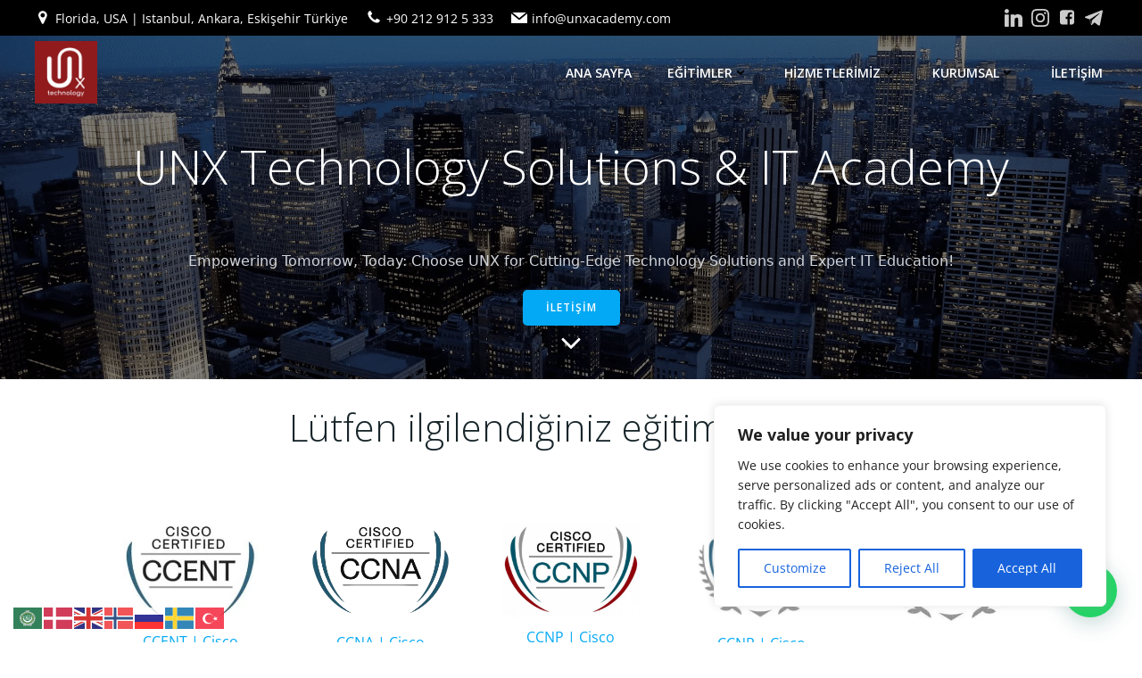

--- FILE ---
content_type: text/html; charset=utf-8
request_url: https://www.google.com/recaptcha/api2/aframe
body_size: 267
content:
<!DOCTYPE HTML><html><head><meta http-equiv="content-type" content="text/html; charset=UTF-8"></head><body><script nonce="CnXRbes5aOa9DwKEDZ1ulQ">/** Anti-fraud and anti-abuse applications only. See google.com/recaptcha */ try{var clients={'sodar':'https://pagead2.googlesyndication.com/pagead/sodar?'};window.addEventListener("message",function(a){try{if(a.source===window.parent){var b=JSON.parse(a.data);var c=clients[b['id']];if(c){var d=document.createElement('img');d.src=c+b['params']+'&rc='+(localStorage.getItem("rc::a")?sessionStorage.getItem("rc::b"):"");window.document.body.appendChild(d);sessionStorage.setItem("rc::e",parseInt(sessionStorage.getItem("rc::e")||0)+1);localStorage.setItem("rc::h",'1769028216771');}}}catch(b){}});window.parent.postMessage("_grecaptcha_ready", "*");}catch(b){}</script></body></html>

--- FILE ---
content_type: text/plain
request_url: https://www.google-analytics.com/j/collect?v=1&_v=j102&a=1460349581&t=pageview&_s=1&dl=https%3A%2F%2Funxacademy.com%2Fegitimler%2Fcisco%2F&ul=en-us%40posix&dt=Cisco%20%E2%80%93%20UNX&sr=1280x720&vp=1280x720&_u=YADAAEABAAAAACAAI~&jid=418197077&gjid=814323966&cid=1805101448.1769028215&tid=UA-167756443-1&_gid=1836710929.1769028216&_r=1&_slc=1&gtm=45He61k1n81MXPRSNLza200&gcd=13l3l3l3l1l1&dma=0&tag_exp=103116026~103200004~104527906~104528500~104684208~104684211~105391252~115495940~115938466~115938468~116185179~116185180~116682876~116988315~117025848~117041588~117124380&z=1129248326
body_size: -564
content:
2,cG-JL86X9710E